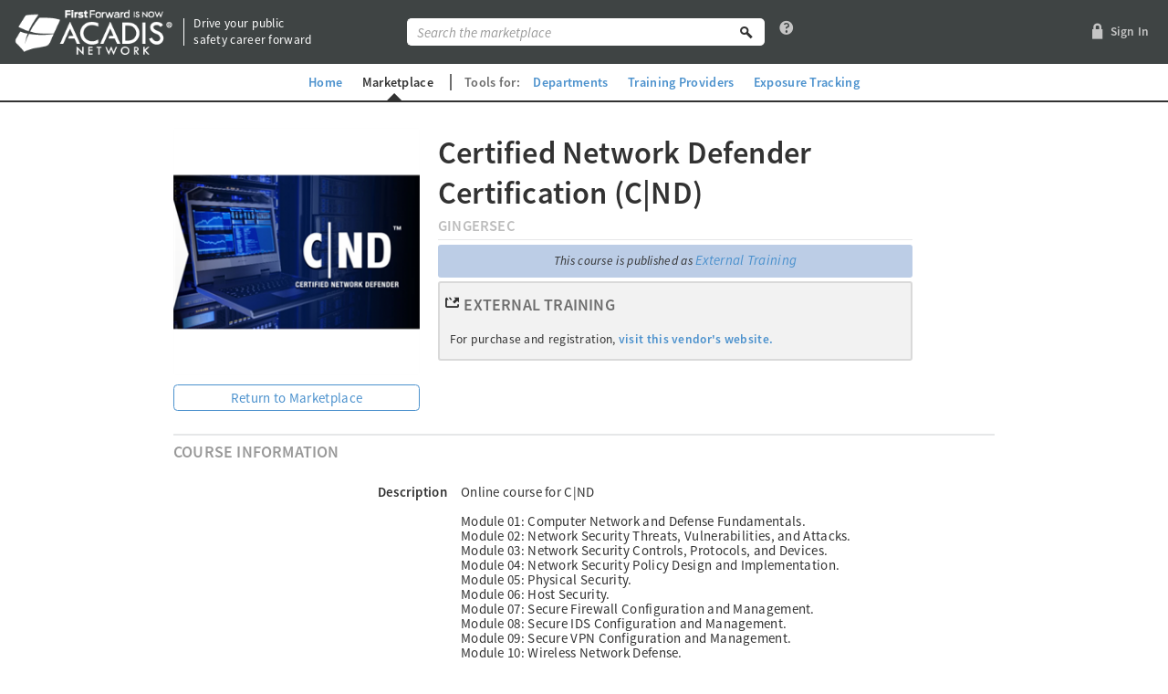

--- FILE ---
content_type: text/html; charset=utf-8
request_url: https://www.firstforward.com/Marketplace/Detail/68282904-7fea-11e9-81e0-fc63400e7b6b
body_size: 95320
content:


<!DOCTYPE html>
<!--[if lt IE 7]>      <html class="no-js ie lt-ie9 lt-ie8 lt-ie7"> <![endif]-->
<!--[if IE 7]>         <html class="no-js ie lt-ie9 lt-ie8"> <![endif]-->
<!--[if IE 8]>         <html class="no-js ie lt-ie9"> <![endif]-->
<!--[if IE]>           <html class="no-js ie"> <![endif]-->
<!--[if gt IE 8]><!-->
<html lang="en-us" class="no-js">
<!--<![endif]-->

    <head>
        <meta charset="utf-8" />
        <meta name="description" content="FirstForward is the first responder training network. Connect with your department, manage training and policy documents, and keep a record of your career." />
        <meta name="keywords" content="police training, fire training, law enforcement testing, policy documents, document management for law enforcement, policy management software, first responder training network, training management system, public safety training" />
        <meta name="viewport" content="width=device-width, initial-scale=1.0, minimum-scale=1.0, maximum-scale=1.0" />
        <meta name="pageIdentifier" content="ae8a8f3a-6280-4ad5-ad76-6775ac0b7261">
        <meta name="pageName" content="View Marketplace Course">
        <meta name="pageTitle" content="Certified Network Defender Certification (C|ND)">
        <meta name="controller" content="Marketplace">
        <meta name="action" content="Detail">
        <meta name="rawUrl" content="/Marketplace/Detail/68282904-7fea-11e9-81e0-fc63400e7b6b">
            <meta name="entityId" content="68282904-7fea-11e9-81e0-fc63400e7b6b">


        <meta property="og:type" content="website" />
<meta property="og:url" content="https://www.firstforward.com/Marketplace/Detail/68282904-7fea-11e9-81e0-fc63400e7b6b" />
<meta property="og:title" content="FirstForward" />
<meta property="og:image" content="https://www.firstforward.com/FirstForward_Webpreview.png" />
<meta property="og:description" content="FirstForward makes courses, training records, and exposure tracking easily accessible to first responders, providing tools to manage training, compliance, policy documents, and performance reviews." />
<meta property="og:site_name" content="FirstForward" />

        

        <link href="/Content/Thirdparty?v=jt12HAaQV_2Y5r3tsj6F34Lr-yoWwpUK8VMzoUJld981" rel="stylesheet"/>

        <link href="/Content/themes/base/JQueryUI?v=awzAB5UX32ihTwN-vGcstg93T8xPFW74NoUToMw6fK01" rel="stylesheet"/>

        <link href="/Content/FirstForward?v=9xuoxE5NDrJFEBrdgqRCtd9uxz-GTFNqz-STLFLuOnw1" rel="stylesheet"/>

        <link href="/Content/Fonts/FirstForwardFonts?v=aIytpQ4ix7HolcNQT3JE-VkcAkKS-YHTQgMzcv4_HGE1" rel="stylesheet"/>


        
    <style type="text/css" rel="stylesheet">
        .mod-icon-align-top {
            background-position: 1em 1em !important;
        }
    </style>


        <script src="/Scripts/Thirdparty?v=2xJkb-YFkNviRn56TTdEiZPGi5FLGxb8FoOT0DYytUQ1"></script>

        <script src="/Scripts/FirstForwardMinimal?v=FC2vH7zBfFh_tHJw7aKCPD19-Yrh6Ab4OQz2j5zvsAA1"></script>


        <link href="/favicon.ico?v=1.6" rel="shortcut icon">
        <link href="/apple-touch-icon-precomposed.png" rel="apple-touch-icon">

        <title>FirstForward Certified Network Defender Certification (C|ND)</title>
    </head>
    <body class="marketing">
        <header role="banner">

            <div class="flex-container clearfix">
                <div class="logo-section">
                    <a class="logo" href="/">
                        <img src="/Content/themes/base/images/ff/AcadisTransitionLogo_White.png" alt='Logo: FirstForward is now Acadis Network' />
                    </a>
                    <div style="margin: 10px;border-left:1px solid white;height:30px;"></div>
                    <div style="margin-top:0; flex:none;">
                        <div>Drive your public</div>
                        <div>safety career forward</div>
                    </div>
                </div>


<form action="/Marketplace/Search" class="search" defaultbutton="marketplaceSearch" method="post">    <a href="/Marketplace" class="btn search__btn search__btn--browse public">
        <span class="nv-accessible-hide"> Browse the </span>
        <span class="glyph-container" style="" title=""><i tabindex="0" class="nv-glyph nv-glyph-marketplace" aria-hidden="true"></i><span class="nv-accessible-hide">marketplace</span></span>
        Marketplace
    </a>
<label class="nv-accessible-hide" for="Query">Marketplace search terms</label><input data-val="true" data-val-maxlength="Searches are limited to 100 characters. Please shorten your query and try again." data-val-maxlength-max="100" data-val-nohtml="For security reasons, search query cannot contain any HTML. Please remove all HTML." id="Query" name="Query" placeholder="Search the marketplace" type="search" value="" />    <button id="marketplaceSearch" class="btn search__btn search__btn--search">
        <span class="glyph-container" style="" title=""><i tabindex="0" class="nv-glyph nv-glyph-search" aria-hidden="true"></i><span class="nv-accessible-hide">Search the Marketplace</span></span>
    </button>
    <a href="#" class="search_help nav-icon-link" id="show-search-marketplace-help-callout" onclick="Acadis.callout.show('search-marketplace-help-callout'); return false;">
        <span class="glyph-container" style="" title=""><i tabindex="0" class="nv-glyph nv-glyph-help" aria-hidden="true"></i><span class="nv-accessible-hide">Help for Marketplace Search</span></span>
    </a>
</form>
<div class="acadisModal nv-mc-mod-callout modNoFooter" id="search-marketplace-help-callout"><div class="acadisModal-backdrop acssCalloutBg" tabindex="-1"></div><form class="acadisModal-dialog acssCallout" data-calloutCorner="RightTop" data-targetCorner="RightBottom" data-targetId="show-search-marketplace-help-callout" tabindex="-1"><ul class="nv-as-container acadisModal-headerControl" data-action-style="deemphasized"><li class="nv-as-list-item"><button class="acadisModal-close" data-display-as="link" data-icon-only="true" type="button"><span tabindex="-1"><i tabindex="-1" class="nv-glyph nv-glyph-remove" aria-hidden="true"></i></span>Close Callout</button></li></ul><header class="acadisModal-header"><h1>Searching the Marketplace</h1></header><div class="acadisModal-content mod-read-only">        <p>Courses in the FirstForward Marketplace may be found by entering simple keywords. These search terms are used to match against course titles, course descriptions, topic areas, class locations, and the name of the vendor providing the training.</p>
        <p>You may further refine the keyword search by including special commands:</p>
        <ul style="padding-left: 40px;">
            <li>To match the beginning and end of a word, include * in the middle of a keyword as wildcard (e.g., crim*s)</li>
            <li>To match a specific phrase, add double quotes (e.g., "in the field")</li>
            <li>To require words, add + before the word or phrase (e.g., +enforcement)</li>
            <li>To exclude words, add - before the word or phrase (e.g., -structure)</li>
        </ul>
        <p>Except when an exact match is required, the Marketplace search will attempt to match similar words, including partial matches and some misspellings.</p>
</div></form></div>


                <nav class="nav-icon-group">
                    
    <a  href="/Login/Login"  class="btn btn-link nav-icon-link mobile-nav" >
        <div class="nav-icon-container">
            <span class="glyph-container" style="" title=""><i tabindex="0" class="nv-glyph nv-glyph-lock" aria-hidden="true"></i><span class="nv-accessible-hide">lock</span></span>
                <span class="navText">Sign In</span>
                    </div>
    </a>
                </nav>

            </div>
                <div class="public-nav-bar">
                    <div style="padding: 0.75em;" class=" nav-bar-item"><a href="/">Home</a></div>
                    <div style="padding: 0.75em;" class="active nav-bar-item"><a href="/Marketplace">Marketplace</a></div>
                    <div class="tool-groups"><span>Tools&nbsp;for:</span></div>
                    <div style="padding: 0.75em;" class="nav-bar-item"><a href="https://info.firstforward.com/pro/" rel="noopener noreferrer nofollow">Departments</a></div>
                    <div style="padding: 0.75em;" class="nav-bar-item"><a href="https://info.firstforward.com/trainingprovider" rel="noopener noreferrer nofollow">Training Providers</a></div>
                    <div style="padding: 0.75em;" class="nav-bar-item"><a href="https://info.firstforward.com/exposures" rel="noopener noreferrer nofollow">Exposure Tracking</a></div>
                </div>
        </header>

        <div class="content" style="position:relative" role="main">
            



<div class="container marketplace">

    <div role="main" class="main clearfix" style="width:100%">
        
<div class="grid-page">
    <section>
        <div class="detail  clearfix">


            <div class="flag">Featured Training</div>
            <figure style="max-width:270px">
                    <img src="/Image/Course/68282904-7fea-11e9-81e0-fc63400e7b6b/Featured?Area=" alt="Certified Network Defender Certification (C|ND)" />
                        <div style="padding: 10px 0;">

<ul class="nv-as-container" data-expand-to-fit="true"><li class="nv-as-list-item"><a data-action-style="secondary" href="/Marketplace">Return to Marketplace</a></li></ul>                        </div>
            </figure>
            <div class="clearfix sale ">
                <header class="course-info">
                    <div class="">
                        <div class="nationally-certified-header">
                            <img src="/Content/themes/base/images/ff/us-map.png" alt="Loading" /> Nationally Certified
                        </div>
                         <input class="hdn-course-id" data-val="true" data-val-required="The CourseId field is required." id="CourseId" name="CourseId" type="hidden" value="68282904-7fea-11e9-81e0-fc63400e7b6b" />
                        <div class="title-container">
                            <div class="title">
                                <h2>
Certified Network Defender Certification (C|ND)                                </h2>
                                <h3>
                                    <a href="#" onclick="VendorPopover.ShowDetailPopover('f6a52267-772d-11e9-81df-c837543451e2'); return false;" style="color: inherit;">GingerSec</a>
                                </h3>
                            </div>
                        </div>
                        <div class="clearfix"></div>
                    </div>

                        <div class="purchasing  clearfix">


<div class="external-course-details">
    <div class="external-course-details-header">
        <span>This course is published as </span>
<ul class="nv-as-container"><li class="nv-as-list-item"><a class="lnk-about-external-training-modal-open" data-display-as="link" href="#">External Training</a></li></ul>    </div>
    <div class="external-course-details-content">
        <span class="glyph-container external-training-glyph" style="" title=""><i tabindex="0" class="nv-glyph nv-glyph-affiliate-course" aria-hidden="true"></i><span class="nv-accessible-hide">External Training</span></span>
        <span class="external-training-label">External Training</span>
        <div class="external-training-caption">
            <span>For purchase and registration, </span>
            <a class="external-training-link" href="https://gingersec.com/ec-council-c%7Cnd" target="_blank" rel="noopener noreferrer nofollow"> visit this vendor's website.</a>
        </div>
    </div>
</div>
                        </div>

                    <div style="line-height: 28px;">
                        
                    </div>
                </header>
<form action="/Payment/BuyCourse/68282904-7fea-11e9-81e0-fc63400e7b6b" id="fBuyCourse" method="post"><input data-val="true" data-val-nohtml="For security reasons, string cannot contain any HTML. Please remove all HTML." id="LicenseOption" name="LicenseOption" type="hidden" value="" /><input data-val="true" data-val-nohtml="For security reasons, string cannot contain any HTML. Please remove all HTML." id="SelectedBuyMode" name="SelectedBuyMode" type="hidden" value="" /><input data-val="true" data-val-nohtml="For security reasons, string cannot contain any HTML. Please remove all HTML." id="Quantity" name="Quantity" type="hidden" value="" /></form>            </div>
        </div>
    </section>

<section class="acadisBand acssBand100"><div class="acssBandHead"><h2 class="acssBandHeadTitle">Course Information</h2></div><div class="acadisBand-content acssBandContent"><div class="nv-field row nv-as-deEmphasized-container mod-default"><div class="nv-field-label col-10 col-md-4" id="b1f96cdd-b093-47c9-b5ed-050f0ced7e7d"><label data-selenium-label="Description" for="Description">Description</label></div><div class="nv-field-display col-11 col-md-7 offset-md-0 order-2 order-md-1">                        <span>Online course for C|ND<br /><br />Module 01: Computer Network and Defense Fundamentals.<br />Module 02: Network Security Threats, Vulnerabilities, and Attacks.<br />Module 03: Network Security Controls, Protocols, and Devices.<br />Module 04: Network Security Policy Design and Implementation.<br />Module 05: Physical Security.<br />Module 06: Host Security.<br />Module 07: Secure Firewall Configuration and Management.<br />Module 08: Secure IDS Configuration and Management.<br />Module 09: Secure VPN Configuration and Management.<br />Module 10: Wireless Network Defense.<br />Module 11: Network Traffic Monitoring and Analysis.<br />Module 12: Network Risk and Vulnerability Management.<br />Module 13: Data Backup and Recovery.<br />Module 14: Network Incident Response and Management.</span>
</div></div><div class="nv-field row nv-as-deEmphasized-container mod-default"><div class="nv-field-label col-10 col-md-4" id="5b221572-ea4e-49bd-b7f9-b3858e96fc85"><label data-selenium-label="Training Hours" for="TrainingHours">Training Hours</label></div><div class="nv-field-display col-11 col-md-7 offset-md-0 order-2 order-md-1">                        <span>40 hours</span>
</div></div><div class="nv-field row nv-as-deEmphasized-container mod-default"><div class="nv-field-label col-10 col-md-4" id="0987290b-5b28-46ff-a516-4ac87b493b1c"><label data-selenium-label="Disciplines" for="Disciplines">Disciplines</label></div><div class="nv-field-display col-11 col-md-7 offset-md-0 order-2 order-md-1"><span class="nv-field-display-text" data-more-less-lines="2" data-more-less-modal-label="" data-more-less-show-full-content-in-tooltip="False" data-more-less-show-in-modal="False" data-truncate-no-more-less="False" data-url="">Emergency Medical Services, Fire, Law Enforcement</span></div></div><div class="nv-field row nv-as-deEmphasized-container mod-default"><div class="nv-field-label col-10 col-md-4" id="1a5d2316-b791-444c-ab84-11f6ee169944"><label data-selenium-label="Topic Areas" for="TopicAreas">Topic Areas</label></div><div class="nv-field-display col-11 col-md-7 offset-md-0 order-2 order-md-1"><span class="nv-field-display-text" data-more-less-lines="2" data-more-less-modal-label="" data-more-less-show-full-content-in-tooltip="False" data-more-less-show-in-modal="False" data-truncate-no-more-less="False" data-url="">Technology</span></div></div><div class="nv-field row nv-as-deEmphasized-container mod-default"><div class="nv-field-label col-10 col-md-4" id="d93c5067-6a09-40d1-8e32-e10bf48e9923"><label data-selenium-label="Intended Audience" for="IntendedAudiences">Intended Audience</label></div><div class="nv-field-display col-11 col-md-7 offset-md-0 order-2 order-md-1"><span class="nv-field-display-text" data-more-less-lines="2" data-more-less-modal-label="" data-more-less-show-full-content-in-tooltip="False" data-more-less-show-in-modal="False" data-truncate-no-more-less="False" data-url="">Beginner</span></div></div><div class="nv-field row nv-as-deEmphasized-container mod-default"><div class="nv-field-label col-10 col-md-4" id="acba850c-f39e-4189-a2a0-d07221b77795"><label data-selenium-label="Viewing Restrictions" for="BadgeRestrictions">Viewing Restrictions</label></div><div class="nv-field-display col-11 col-md-7 offset-md-0 order-2 order-md-1"><span class="nv-field-display-text" data-more-less-lines="2" data-more-less-modal-label="" data-more-less-show-full-content-in-tooltip="False" data-more-less-show-in-modal="False" data-truncate-no-more-less="False" data-url="">Any member may attend this course.</span></div></div></div></section></div>

<div class="acadisModal nv-mc-mod-modal" id="dNotifyRestrictions"><div class="acadisModal-backdrop acssModalBg" tabindex="-1"></div><div class="acadisModal-spacer nv-mc-spacer-top"></div><form aria-labelledby="3be91ed9-df47-4664-a788-8191f9043850" class="acadisModal-dialog acssModal acssModAlert acssModError" tabindex="-1"><header class="acadisModal-header" id="3be91ed9-df47-4664-a788-8191f9043850"><div class="acadisModal-drag"></div><i>Error</i><h1>This course is restricted</h1></header><div class="acadisModal-content">        <div class="badge-list">
            <p>The training provider published this course with a restriction that requires students to have the following credentials on FirstForward:</p>

            <ul>
            </ul>
            <p>With your current credentials, you may not purchase this training.</p>
        </div>
</div><footer class="acadisModal-footer form-footer btn-container"><ul class="nv-as-container"><li class="nv-as-list-item"><a href="#" onclick="Acadis.modal.hide(&#39;dNotifyRestrictions&#39;); return false;">Continue Shopping</a></li></ul></footer></form><div class="acadisModal-spacer nv-mc-spacer-bottom"></div></div>
<div class="acadisModal nv-mc-mod-modal" id="dNotifyAssignmentRestrictions"><div class="acadisModal-backdrop acssModalBg" tabindex="-1"></div><div class="acadisModal-spacer nv-mc-spacer-top"></div><form aria-labelledby="23f427cf-772a-4746-8025-b4def5add3e6" class="acadisModal-dialog acssModal" tabindex="-1"><header class="acadisModal-header" id="23f427cf-772a-4746-8025-b4def5add3e6"><div class="acadisModal-drag"></div><h1>Assignment Restrictions</h1></header><div class="acadisModal-content">        <div class="badge-list">
            <p>
                We just wanted to make sure you noticed the restrictions.
                While you can purchase the course it can only be assigned to employees with the required badge(s) shown below:
            </p>

            <ul>
            </ul>

            <p>What would you like to do?</p>
        </div>
</div><footer class="acadisModal-footer form-footer btn-container"><ul class="nv-as-container"><li class="nv-as-list-item"><a href="#" onclick="$(&#39;#fBuyCourse&#39;).submit(); return false;">Buy</a></li><li class="nv-as-list-item"><a href="#" onclick="Acadis.modal.hide(&#39;dNotifyAssignmentRestrictions&#39;); return false;">Continue Shopping</a></li></ul></footer></form><div class="acadisModal-spacer nv-mc-spacer-bottom"></div></div>
<div class="acadisModal nv-mc-mod-modal" id="about-external-training-modal"><div class="acadisModal-backdrop acssModalBg" tabindex="-1"></div><div class="acadisModal-spacer nv-mc-spacer-top"></div><form aria-labelledby="15f3f3c4-83a7-4917-87f4-661d7c321e33" class="acadisModal-dialog acssModal acssModAlert acssModNone" tabindex="-1"><header class="acadisModal-header" id="15f3f3c4-83a7-4917-87f4-661d7c321e33"><div class="acadisModal-drag"></div><i>None</i><h1>What is external training?</h1></header><div class="acadisModal-content"><p>
    Most vendors publish their online and classroom courses in a way that allows FirstForward to process
    enrollments. This includes purchase of online courses that can be assigned and completed on this
    website and student registrations that reserve seats in a particular class.
</p>
<p>
    Some approved vendors are granted permission to also publish courses as external training. Such
    courses can be discovered on the FirstForward Marketplace, but all purchase, enrollment and tracking
    of course completion is managed on the vendor's remote website. External training will appear in the
    Marketplace like other training, but will link to the website where the purchase takes place.
</p>
<p>
    Because course completion is tracked elsewhere, FirstForward will not be able to automatically include
    external training on your professional credentials. The student or the vendor providing the course will
    need to enter that completion manually.
</p>
</div><footer class="acadisModal-footer form-footer btn-container"><ul class="nv-as-container"><li class="nv-as-list-item"><a href="#" onclick="Acadis.modal.hide(); return false;">Close</a></li></ul></footer></form><div class="acadisModal-spacer nv-mc-spacer-bottom"></div></div>
<script type="text/javascript">
    $(function () {

        $('.lnk-about-external-training-modal-open').on('click', function (e) {
            e.preventDefault();

            Acadis.modal.show('about-external-training-modal');

            return false;
        });
    });
</script>


<div class="acadisModal nv-mc-mod-modal" id="dlLicenseOptions"><div class="acadisModal-backdrop acssModalBg" tabindex="-1"></div><div class="acadisModal-spacer nv-mc-spacer-top"></div><form aria-labelledby="ce92b23a-f812-4e0a-8c9d-f88b793f81d8" class="acadisModal-dialog acssModal" tabindex="-1"><header class="acadisModal-header" id="ce92b23a-f812-4e0a-8c9d-f88b793f81d8"><div class="acadisModal-drag"></div><h1>Course License Options</h1></header><div class="acadisModal-content">        <div class="badge-list">
            <p>
                The FirstForward Marketplace offers different licensing options available to course vendors. Each course may be offered for purchase under one or more of these license options:
            </p>

            <label>Single-View License</label>
            <p>
                A course purchased with a single-view license will be accessible only once. A member may restart or resume the course while in progress, but will no longer be able to view course material once the course is completed.
            </p>

            <label>One-Year Subscription</label>
            <p>
                A course purchased with a one-year subscription license will be accessible for 365 days. A member may restart, resume or retake the course until one year after the purchase date.
            </p>
            <label>Course Bundle Subscription</label>
            <p>
                Access to multiple courses can be purchased at once by subscribing to a course bundle
                offered by a vendor. All courses included in the bundle are available to take on demand for 
                one year, allowing you the freedom to choose which topics are most important and relevant 
                to your profession. Your subscription will allow you access to new courses as they are 
                published and added to the course bundle.
            </p>
        </div>
</div><footer class="acadisModal-footer form-footer btn-container"><ul class="nv-as-container"><li class="nv-as-list-item"><a href="#" onclick="Acadis.modal.hide(&#39;dlLicenseOptions&#39;); return false;">Return to Course</a></li></ul></footer></form><div class="acadisModal-spacer nv-mc-spacer-bottom"></div></div>

<script type="text/javascript">
    var local = {
        SubmitForm: function () {
            $("#fBuyCourse").submit();
        }
    };

    (function (global) {
        $(document).ready(function () {

            if("false" != "true"){
                rnet.partial(
                     $("#activity-placeholder"),
                     "/Marketplace/GetCourseActivitiesForReadOnly?courseID=" + "68282904-7fea-11e9-81e0-fc63400e7b6b",
                     function () {
                         initializeActivitesList(false, true);
                     },
                     true);
            }

            new global.CoursePurchaseRequest().init(
                // Elements
                {
                    $requestToPurchaseLink: $('#request-to-purchase-lnk'),
                },
                // Selectors
                {
                    requestPurchaseModalContainer: '#request-purchase-modal-container',
                },
                // Urls
                {
                    requestPurchaseModal: '/Marketplace/RequestCoursePurchaseModal/00000000-0000-0000-0000-000000000000',
                    requestPurchaseModalPost: '/Marketplace/RequestCoursePurchase',
                    requestPurchaseConfirmationModal: '/Marketplace/RequestPurchaseConfirmation/',
                    canInviteRecipientToJoin: '/Marketplace/CanInviteRecipientToJoin',
                    getDefaultEmployerFromRecipient: '/Marketplace/GetDefaultEmployerFromRecipient',
                });
        });

    })(this);
</script>


        <input class="hdn-course-id" data-val="true" data-val-required="The CourseId field is required." id="Detail_CourseId" name="Detail.CourseId" type="hidden" value="68282904-7fea-11e9-81e0-fc63400e7b6b" />



<section class="acadisBand acssBand100 reviews" data-course-id="68282904-7fea-11e9-81e0-fc63400e7b6b" id="reviewList"></section>
    </div>

    <aside class="modules clearfix">
        <div id="top-sellers-partial"></div>
        <div id="top-rated-partial"></div>
    </aside>

    <div id="vendor-profile-modal-container"></div>
    <div id="request-purchase-modal-container"></div>
</div>

<div class="acadisModal nv-mc-mod-modal" id="dNotifyRestrictions"><div class="acadisModal-backdrop acssModalBg" tabindex="-1"></div><div class="acadisModal-spacer nv-mc-spacer-top"></div><form aria-labelledby="2bfbe9f5-5646-4da0-a330-9fa7de8a84af" class="acadisModal-dialog acssModal acssModAlert acssModError" tabindex="-1"><header class="acadisModal-header" id="2bfbe9f5-5646-4da0-a330-9fa7de8a84af"><div class="acadisModal-drag"></div><i>Error</i><h1>This course is restricted</h1></header><div class="acadisModal-content">        <div class="badge-list">
            <p>The training provider published this course with a restriction that requires students to have the following credentials on FirstForward:</p>

            <ul>
            </ul>
            <p>With your current credentials, you may not purchase this training.</p>
        </div>
</div><footer class="acadisModal-footer form-footer btn-container"><ul class="nv-as-container"><li class="nv-as-list-item"><a href="#" onclick="Acadis.modal.hide(&#39;dNotifyRestrictions&#39;); return false;">Continue Shopping</a></li></ul></footer></form><div class="acadisModal-spacer nv-mc-spacer-bottom"></div></div>

<script id="reviewsTemplate" type="x-tmpl-mustache">
    <div class="property">
        <h3 class="title">Reviews <span class="count">({{count}})</span></h3>
        <ul class="list">
            {{#reviews}}
            <li class="list-item">
                <div class="title">{{Headline}}</div>
                <div class="subtitle">by {{CreatedByName}} on {{LastUpdated}}</div>
                <div class="rateit" data-rateit-value="{{Rating}}" data-rateit-ispreset="true" data-rateit-readonly="true"></div>
                <p class="description">{{ReviewText}}</p>
            </li>
            {{/reviews}}
            {{#showingfirst}}
            <li class="list-item">
                <a href="#" class="btn btn-link" data-id="see-more">See more reviews...</a>
            </li>
            {{/showingfirst}}
        </ul>
    </div>
</script>


        </div>

        <footer role="contentinfo"></footer>

        
    <script type="text/javascript">
        (function (global) {
            global.MarketplaceDetail = function ($elements, selectors, ids) {
                this.$elements = $elements;
                this.selectors = selectors;
                this.ids = ids;
            };
            global.MarketplaceDetail.prototype = function () {
                function init() {
                    var $me = this;

                    fetchUpcomingClasses($me);

                    if (Utility.IsTrue('False'))
                    {
                        fetchTopSellers($me);
                        fetchTopRated($me);
                    }

                }

                function fetchUpcomingClasses($me) {
                    if ($me.$elements.upcomingClassesPlaceholder.length > 0) {
                        rnet.partial(
                            $me.$elements.upcomingClassesPlaceholder,
                            '/Marketplace/UpcomingClasses/68282904-7fea-11e9-81e0-fc63400e7b6b',
                            function () {
                                prepareUpcomingClasses($me);
                                $me.$elements.seeListOfClassesLnk.attr('href', '#').on("click", function (e) { e.preventDefault(); scrollToClasses($me); });
                                if (document.location.hash == "#UpcomingClasses") {
                                    scrollToClasses($me);
                                }
                            });
                    }
                }

                function scrollToClasses ($me) {
                    setTimeout(function () {
                        var offset = $me.$elements.bUpcomingClasses.offset();
                        var bannerHeight = $("header[role=banner]").height();
                        $(document).scrollTop(offset.top - bannerHeight);
                    }, 400);
                };

                function modalTransition (fromModalId, toModalId) {
                    if (fromModalId) {
                        Acadis.modal.transition(fromModalId, toModalId);
                    }
                    else {
                        Acadis.modal.show(toModalId);
                    }
                }

                function openModalOrNavigate (url, fromModalId) {

                    if (Utility.IsTrue('True')) {

                        var signupUrl = '/Login/PromptForSignUp';
                        if (url)
                            signupUrl += '?returnUrl=' + url;

                        rnet.partial(
                            $("#signup-prompt-container"),
                            signupUrl,
                            function () { modalTransition(fromModalId, "sign-up-prompt"); },
                            true);
                    }
                    else if (Utility.IsTrue('False')) {
                        modalTransition(fromModalId, "dNotifyRestrictions");
                    }
                    else {
                        window.location = url;
                    }
                }

                function prepareUpcomingClasses($me) {
                    var options = Utility.GetDefaultTableSortOptions();
                    options.sortList = [[0, 0]];
                    options.headers = {
                        0: { sorter: "data-sort" },
                        2: { sorter: "data-sort" },
                    };

                    var $upcomingClasses = $($me.$elements.upcomingClassesPlaceholder);
                    var $upcomingClassesTable = $upcomingClasses.find('table');
                    var hasUpcomingClasses = $upcomingClasses.find('table').length > 0;

                    if (hasUpcomingClasses) {
                        $upcomingClassesTable.tablesorter(options)

                        $upcomingClasses.find($me.selectors.classInstanceDetailsLink).click(function (e) {
                            var $link = $(this);
                            fetchClassDetailsPartial($me, $link);
                            return false;
                        });

                        $upcomingClasses.find($me.selectors.registerForInstanceLink)
                            .unbind("click")
                            .click(function (e) {
                                var targetUrl = $(e.target).attr('href');

                                openModalOrNavigate(targetUrl);
                                return false;
                            });

                        $upcomingClasses.find($me.selectors.requestInstancePurchaseLink)
                            .unbind("click")
                            .click(function (e) {
                                var targetUrl = $(e.target).attr('href');

                                openModalOrNavigate(targetUrl);
                                return false;
                            });

                    } else {
                        $($me.selectors.courseContentHelpText).toggle(hasUpcomingClasses);
                    }

                    $me.$elements.requestClassActionStack.toggle(!hasUpcomingClasses);
                    $me.$elements.seeListOfClassesLnk.toggle(hasUpcomingClasses);

                    // If a courseInstanceId was on querystring, show the upcoming class modal now
                    if (Utility.IsTrue('False'))
                    {
                        $upcomingClasses
                            .find($me.selectors.classInstanceDetailsLink + '[data-class-instance-id=""]')
                            .click();
                    }
                }

                function fetchTopSellers($me) {
                    rnet.partial($me.$elements.topSellers,
                        '/Marketplace/TopSellers');
                }

                function fetchTopRated($me) {
                    rnet.partial($me.$elements.topRated,
                        '/Marketplace/TopRated');
                }

                function fetchClassDetailsPartial($me, $link) {
                    var classInstanceID = $link.data('class-instance-id');
                    var $closestTR = $link.closest('tr');
                    var $nextInstanceLink = $closestTR.next().find($me.selectors.classInstanceDetailsLink);
                    var $previousInstanceLink = $closestTR.prev().find($me.selectors.classInstanceDetailsLink);
                    var $registerForInstance = $closestTR.find($me.selectors.registerForInstanceLink);

                    rnet.partial($me.selectors.classInstanceDetailsSummaryPlaceholder,
                        '/Marketplace/ClassInstanceSummary/' + classInstanceID,
                        function () {
                            var $classInstanceModal = $($me.selectors.classInstanceSummaryModal);
                            var $footer = $classInstanceModal.find('footer');
                            var $summaryRegisterActionStack = $classInstanceModal.find($me.selectors.$summaryRegisterActionStack);

                            var $modalNextLink = $classInstanceModal.find($me.selectors.nextClassInstanceLink);
                            if ($nextInstanceLink.length == 0)
                                $modalNextLink.attr("disabled", "disabled");
                            else {
                                $modalNextLink
                                    .attr("disabled", null)
                                    .unbind('click')
                                    .click(function (e) {
                                        fetchClassDetailsPartial($me, $nextInstanceLink);
                                        return false;
                                    });
                            }

                            var $modalPreviousLink = $classInstanceModal.find($me.selectors.previousClassInstanceLink);
                            if ($previousInstanceLink.length == 0)
                                $modalPreviousLink.attr("disabled", "disabled");
                            else {
                                $modalPreviousLink
                                    .attr("disabled", null)
                                    .unbind('click')
                                    .click(function (e) {
                                        fetchClassDetailsPartial($me, $previousInstanceLink);
                                        return false;
                                    });
                            }

                            var $modalRegisterForInstanceLink = $classInstanceModal.find($me.selectors.modalRegisterForInstanceLink);
                            var $modalRequestInstancePurchaseLink = $classInstanceModal.find($me.selectors.modalRequestInstancePurchaseLink);

                            var canRegister = $registerForInstance.length != 0
                            var isEnabled = $summaryRegisterActionStack.find(".nv-as-mod-disabled").length == 0;

                            if (isEnabled != canRegister) {
                                $summaryRegisterActionStack.actionStack('enable', canRegister);
                            }

                            if (canRegister) {
                                $modalRegisterForInstanceLink
                                    .attr("disabled", null)
                                    .unbind('click')
                                    .click(function (e) {
                                        var registerUrl = $registerForInstance.attr('href');
                                        openModalOrNavigate(registerUrl, $me.ids.classInstanceSummaryModalId);
                                        return false;
                                    });

                                $modalRequestInstancePurchaseLink
                                    .attr("disabled", null)
                                    .unbind('click')
                                    .click(function (e) {
                                        var requestUrl = '/Course/RegisterForClass?id=' + classInstanceID + '&isRequestToPurchase=true';
                                        openModalOrNavigate(requestUrl, $me.ids.classInstanceSummaryModalId);
                                        return false;
                                    });
                            }

                            Acadis.modal.show($classInstanceModal.attr('id'));
                        },
                        true);
                }

                return {
                    init: init
                };
            }();

            global.ReviewList = function (reviewContainerSelector, templateSelector) {
                this.ReviewContainerSelector = reviewContainerSelector;
                this.ReviewContainer = $(reviewContainerSelector);
                this.Template = $(templateSelector);
                this.ShowingAll = false;
            };
            global.ReviewList.prototype = function () {
                var me = {};

                function Init() {
                    me = this;
                    getReviews();
                    return me;
                }

                function getReviews() {
                    rnet.ajax(
                        {
                            url: "/api/Course/" + me.ReviewContainer.data("course-id") + "/Review",
                            method: "GET",
                            dataType: "json",
                            data: { isPublished: true },
                            success: function (reviews) {
                                if (reviews.length > 0) {
                                    templateReviews(reviews);
                                    wireupReviews();
                                    if (document.location.hash == "#Reviews")
                                        scrollToReviews();
                                }
                                else {
                                    me.ReviewContainer.hide()
                                }
                            }
                        }
                    );
                }

                function scrollToReviews() {
                    setTimeout(function () {
                        var offset = me.ReviewContainer.offset();
                        var bannerHeight = $("header[role=banner]").height();
                        $(document).scrollTop(offset.top - bannerHeight);
                    }, 400);
                }

                function templateReviews(reviews) {
                    var templateHtml = me.Template.html();
                    Mustache.parse(templateHtml);
                    me.ReviewContainer.html(
                        Mustache.render(
                            templateHtml,
                            {
                                reviews: me.ShowingAll ? reviews : reviews.slice(0, 3),
                                count: reviews.length,
                                showingfirst: !me.ShowingAll && reviews.length > 3
                            }
                        )
                    );
                }

                function wireupReviews() {
                    $(".rateit", me.ReviewContainer).rateit();
                    $("[data-id=see-more]", me.ReviewContainer).on(
                        "click",
                        function (e) {
                            showAll();
                            e.preventDefault();
                        }
                    );
                }

                function showAll() {
                    me.ShowingAll = true;
                    getReviews();
                }

                return {
                    Init: Init,
                    ScrollToReviews: scrollToReviews
                };
            }();

            $(document).ready(function () {
                new global.MarketplaceDetail(
                    { //$elements
                        topSellers: $('#top-sellers-partial'),
                        topRated: $('#top-rated-partial'),
                        upcomingClassesPlaceholder: $("#upcomingClassesPlaceholder"),
                        requestClassActionStack: $('#requestClassAS'),
                        seeListOfClassesLnk: $('#seeListOfClassesLnk'),
                        bUpcomingClasses: $('#bUpcomingClasses')
                    },
                    { //selectors
                        classInstanceDetailsSummaryPlaceholder: '#class-instance-summary-partial',
                        classInstanceDetailsLink: '.view-class-instance',
                        classInstanceSummaryModal: '#class-instance-summary',
                        previousClassInstanceLink: '#view-previous-class-instance',
                        nextClassInstanceLink: '#view-next-class-instance',
                        registerForInstanceLink: '.register-for-instance',
                        requestInstancePurchaseLink: '.request-purchase-of-instance',
                        courseContentHelpText: '#course-content-help-text',
                        modalRegisterForInstanceLink: '.modal-register-for-instance',
                        modalRequestInstancePurchaseLink: '.modal-request-purchase-of-instance',
                        $summaryRegisterActionStack: '#summary-modal-register-action-stack',
                        modalCloseLink: '#class-instance-summary-close',
                    },
                    { //ids
                        classInstanceSummaryModalId: 'class-instance-summary',
                    }).init();

                if (Utility.IsTrue('False'))
                {
                    var list = new ReviewList("#reviewList", "#reviewsTemplate").Init();
                    $(".review-count").attr('href', '#').on("click", function (e) { e.preventDefault(); list.ScrollToReviews(); });
                }

                // If we've navigated here from a purchase item request, show the confirmation growl now

                if (Utility.IsTrue('False'))
                {
                    Acadis.modal.show('dNotifyRestrictions');
                }
            });
        })(this);
    </script>


        <section class="modals">
            <div id="signup-prompt-container"></div>
            <div class="acadisModal nv-mc-mod-modal printable contentScroll" id="policies"><div class="acadisModal-backdrop acssModalBg" tabindex="-1"></div><div class="acadisModal-spacer nv-mc-spacer-top"></div><form aria-labelledby="67c35898-c63c-4ea4-b865-dc4c41ffbe7e" class="acadisModal-dialog acssModal" tabindex="-1"><header class="acadisModal-header" id="67c35898-c63c-4ea4-b865-dc4c41ffbe7e"><div class="acadisModal-drag"></div><h1>FirstForward Policies</h1></header><div class="acadisModal-content" style="max-height: 70vh;">
<section class="policies">
    <nav class="subnav clearfix" data-subnav="toggle">
        <ul class="menu">
            <li>
                <a id="statementOfRights" href="#" data-subnav-target="StatementOfRights" data-subnav-default="true">Rights</a>
            </li>
            <li>
                <a id="communityStandards" href="#" data-subnav-target="CommunityStandards">Standards</a>
            </li>
            <li>
                <a id="memberAgreement" href="#" data-subnav-target="MemberAgreement">Members</a>
            </li>
            <li>
                <a id="firstForwardPRO" href="#" data-subnav-target="FirstForwardPRO">PRO</a>
            </li>
            <li>
                <a id="vendorAgreement" href="#" data-subnav-target="VendorAgreement">Vendors</a>
            </li>
            <li>
                <a id="privacyPolicy" href="#" data-subnav-target="PrivacyPolicy">Privacy</a>
            </li>
            <li>
                <a id="legalNotices" href="#" data-subnav-target="LegalNotices">Legal</a>
            </li>
        </ul>
    </nav>

    <div class="main clearfix">
        <section id="StatementOfRights" class="subnav-target">
            <h2>Statement of Rights</h2>

<p>Our statement of rights is intended to create a shared understanding about how FirstForward and its members will respect each other's authority and responsibility when accessing the website.</p>

<p>The following applies to all member activity in FirstForward:</p>

<ol>
    <li>Our policies&#8212;including <a href="javascript:$('#communityStandards').subNavSelect();">Community Standards</a>, <a href="javascript:$('#memberAgreement').subNavSelect();">Member Agreement</a>, <a href="javascript:$('#firstForwardPRO').subNavSelect();">FirstForward PRO</a>, <a href="javascript:$('#vendorAgreement').subNavSelect();">Vendor Agreement</a>, <a href="javascript:$('#privacyPolicy').subNavSelect();">Privacy Policy</a> and <a href="javascript:$('#legalNotices').subNavSelect();">Legal Notices</a>&#8212;are in effect from the moment you create your member account.</li>
    <li>You are responsible for protecting and regularly changing your account password used to access FirstForward. Do not share your account access with others.</li>
    <li>The content on our website belongs to Envisage and members of FirstForward. You may not use or distribute posts, photos, comments or other member-created content outside of FirstForward without expressed permission from the owner of the content.</li>
    <li>You must abide by U.S. and international copyright laws. Publish only text and images you know to be your own, for which you have obtained explicit permission from the owner of the content, or the use of which falls under fair use of copyrighted material. You are personally responsible for any violation of U.S and international copyright laws.</li>
    <li>As a member of FirstForward, we will do our best to protect you from third-party claims of patent or copyright infringement about your authorized use of this site, provided you report such claims promptly and cooperate with our investigation. Should your actions violate our policies, however, your content may be removed, or your member account restricted or terminated. Envisage is not responsible for a third-party breach or violation of any kind; members should pursue the third-party for an injunction or damages.</li>
    <li>At any time, you may request the deletion of content contributions you have made to the website, up to and including the termination of your member account. Once this request is fulfilled, we will not be able to restore your information.  However, for legal defensibility of our members, we may retain copies of such data, including audit records of deletions.</li>
    <li>Through our ongoing software development, Envisage will make every commercially reasonable effort to secure your data from loss and theft. Should your information be compromised, we are not held liable for damages suffered as a result.</li>
    <li>This software belongs to Envisage. You may not reverse engineer or otherwise use the source code to build third-party products.</li>
    <li>Envisage makes use of some open source software. The terms of those licenses apply.</li>
    <li>With your permission, we may identify you as a member of the FirstForward community for marketing or communication purposes. You are under no obligation to grant this permission.</li>
</ol>

<p>We may update our Statement of Rights from time to time. If a revision meaningfully alters your rights, we will use reasonable efforts to notify you of these changes. The modified version will be effective fourteen (14) days after we notify you, or upon your next authentication with FirstForward, whichever is earlier.</p>

        </section>
        <section id="CommunityStandards" class="subnav-target">
            <h2>Community Standards</h2>

<p>
    Our community standards guide is intended to create a shared understanding about how FirstForward members are expected to treat each other and our website.
    We expect courtesy and common sense that will help members avoid misuse and abuse of the website, as well as minimizing conflict with others.
</p>

<p>The following applies to all actions taken through FirstForward:</p>

<ol>
    <li><strong>Be courteous.</strong> Act professionally by treating your peers and our vendors with kindness and respect.</li>
    <li><strong>Represent yourself accurately.</strong> Do not impersonate someone else, fabricate training or experience records, or imply false associations with FirstForward, Envisage, other members, their organizations, or our vendors.</li>
    <li><strong>Know your audience.</strong> Post only content appropriate to our community of public safety professionals, and for which you own or have permission from the owner of content to distribute.  Do not post racist, sexist or other discriminatory content, such as porn.</li>
    <li><strong>Assume positive intent.</strong> Every member of FirstForward represents an honorable profession and has joined our community to connect with peers who value their careers.</li>
    <li><strong>Embrace differences.</strong> Ask questions as a way to understand the diverse experiences of other first responders.</li>
    <li><strong>Respect "No."</strong> Do not harass other FirstForward members with excessive requests or comments. Communicate clearly when you wish an unwanted behavior to stop.</li>
    <li><strong>Respect the privacy of others.</strong> Avoid publishing sensitive information about yourself or others, particularly medical information regulated by HIPAA, without authority to do so and only publish others' training or experience records through the tools and integrations provided. Do not send unsolicited commercial messages or similar items that might be interpreted as spam.</li>
    <li><strong>Uphold the law.</strong> You will be held liable for content you publish on FirstForward that violates state, federal, or international laws, including classified information and intellectual property that is not your own.  Envisage is not responsible for content published without permission, but shall use best efforts to remove such content.</li>
    <li><strong>FirstForward is a shared resource.</strong> Do not attempt to compromise the integrity or degrade the performance of our systems. This includes the use of automated systems to request more web pages than a human could read in the same period of time.</li>
    <li><strong>Use your best judgment.</strong> We reserve the right to remove content from FirstForward that is inconsistent with the spirit of our policies, even if it is not explicitly forbidden. Reported violations of our community standards are forwarded to our team for review.</li>
</ol>

<p>We may update our Community Standards from time to time. If a revision meaningfully alters your rights, we will use reasonable efforts to notify you of these changes. The modified version will be effective fourteen (14) days after we notify you, or upon your next authentication with FirstForward, whichever is earlier.</p>

        </section>
        <section id="MemberAgreement" class="subnav-target">
            <h2>Member Agreement</h2>
<p>Our member agreement is intended to create a shared understanding about how FirstForward facilitates the sale of goods and services, and to clarify each member’s rights and obligations when using our services. Whether you are an individual or represent an organization, our expectations are that we work together in the ways described below.</p>
<p>The following applies to all member activity within FirstForward:</p>
<ol>
<li>Envisage is responsible for facilitating your access to training and equipment vendors. We do this by developing the software and maintaining the hardware needed to bring the Marketplace to you.</li>
<li>Access to the Marketplace requires that you create, maintain and protect your FirstForward member account. You are responsible for the activity and purchases made through your account.</li>
<li>You may customize your Marketplace experience by explicitly changing settings for your member account, as well as through your activity on FirstForward.</li>
<li>You may not otherwise alter or tamper with the functionality of our software to acquire vendor goods and services. Doing so may result in loss of your member account and access to FirstForward. If your actions justify, we will cooperate with law enforcement to prosecute.</li>
<li>The Marketplace allows you to purchase a license to access training content. Training content continues to be the property of the vendor.</li>
<li>Training is intended for the member to whom it is assigned. Except where explicitly allowed, you are not permitted to lend, lease, sell, modify or distribute Marketplace content.</li>
<li>Members are responsible for paying all fees to which they agreed at the point of purchase. When your purchase is not exempt, taxes are charged in accordance with the law.</li>
<li>Envisage verifies our vendors as part of their inclusion in the Marketplace, but we cannot control or guarantee the quality of your purchases. Warranty of any goods or services purchased on FirstForward is made only by the vendors providing those goods and services, not Envisage. Please consult and contribute to member reviews of vendors, services and products to improve the Marketplace experience.</li>
<li>Attempt to resolve any disputes first through civil discussion between you and the vendor. Refunds are available for members who have not yet viewed online courses, or accessed any course within an online course bundle subscription. Refunds will be automatically processed for classroom training courses which are cancelled by the vendor. However, Envisage and its vendors will not be responsible for any other costs or expenses related to a cancelled classroom training course, or for changes in a vendor's course bundle.</li>
<li>As members of the same community, we will all represent ourselves accurately and with appropriate legal authority when conducting a transaction. FirstForward reserves the right to verify your employment and/or credentials through your employer or third party, including consumer reporting agencies.</li>
</ol>
<p>We may update our Member Agreement from time to time. If a revision meaningfully alters your rights, we will use reasonable efforts to notify you of these changes. The modified version will be effective fourteen (14) days after we notify you, or upon your next authentication with FirstForward, whichever is earlier.</p>


        </section>
        <section id="FirstForwardPRO" class="subnav-target">
            <h2 id="vendor-agreement">FirstForward PRO</h2>
<p>Our PRO Account Agreement is intended to create a shared understanding about the additional responsibilities that FirstForward and each FirstForward PRO member have towards each other.</p>
<p>The following applies to all members who purchase one or more subscriptions to FirstForward PRO:</p>
<ol>
    <li>All of our policies&#8212;including <a href="javascript:$('#statementOfRights').subNavSelect();">Statement of Rights</a>, <a href="javascript:$('#communityStandards').subNavSelect();">Community Standards</a>, <a href="javascript:$('#memberAgreement').subNavSelect();">Member Agreement</a>, <a href="javascript:$('#vendorAgreement').subNavSelect();">Vendor Agreement</a>, <a href="javascript:$('#privacyPolicy').subNavSelect();">Privacy Policy</a> and <a href="javascript:$('#legalNotices').subNavSelect();">Legal Notices</a>&#8212;remain in effect even if you upgrade an account to FirstForward PRO.</li>
    <li>Purchasing a license for FirstForward PRO enables additional functionality on FirstForward.com for a one (1) year period.  If new features are added to PRO after your purchase but before your license expires, you will have access to those features at no additional cost for the remainder of the initial license period.</li>
    <li>Pricing is based upon the number of licenses purchased per year. Promotional discounts are subject to change at any time and may no longer be available upon renewal.
        <div class="policies--pricingTable__container">
            <table class="policies--pricingTable">
                <colgroup>
                    <col />
                    <col />
                    <col />
                </colgroup>
                <thead>
                    <tr>
                        <th scope="col" class="policies--pricingTable__headingColumn"><span class="nv-accessible-hide">Pricing Type</span></th>
                        <th scope="col" class="policies--pricingTable__dataColumn">For Licenses<br />1 - 100</th>
                        <th scope="col" class="policies--pricingTable__dataColumn">For Licenses<br />101+</th>
                    </tr>
                </thead>
                <tbody>
                    <tr>
                        <th scope="row" class="policies--pricingTable__headingColumn">Regular Price</th>
                        <td class="policies--pricingTable__dataColumn">$20/yr</td>
                        <td class="policies--pricingTable__dataColumn">$18/yr</td>
                    </tr>

                </tbody>
            </table>
        </div>
    </li>
    <li>When an organization purchases multiple PRO licenses, those licenses are assigned to individual member accounts as per-member PRO features are used, either by the individual member or by one of the organization’s administrators (such as assigning policy documents), within a license period.</li>
    <li>Your organization's administrator can reassign PRO member licenses if a PRO member is removed from your organization on FirstForward. Any abuse of this feature to share access to a course bundle subscription, internal training library, or other PRO features will not be tolerated, and may result in suspension and/or termination of your organization’s account.</li>
    <li>If you need to purchase additional PRO licenses for members of your organization after your initial purchase, the license fees stated above will be prorated based on the number of days remaining before your current license expires.</li>
    <li>If, at the end of the license term, you choose to renew at the then-existing rate, all of your PRO member licenses will continue to be associated with such accounts.  Your department's PRO data may not be available for export if your license lapses or expires.</li>
    <li>PRO licenses may be cancelled by an organization administrator by contacting FirstForward, or by FirstForward in the event you do not adhere to site policies. Regardless of why licenses are cancelled, no portion of the license fee will be refunded.</li>
    <li>The job listing features on FirstForward may only be used by individuals seeking employment or career information and by employers seeking employees. FirstForward shall not be responsible for any employment actions or decisions, for whatever reason, made by any entity using the job listing features.</li>
    <li>FirstForward does not review job listings that are posted using PRO features, and is not involved in any transactions between employers and applicants. While FirstForward reserves the right to remove job listings or other materials from the site, it assumes no obligation to do so.</li>
    <li>Classroom courses distributed by an organization using the Course Catalog PRO feature to its members with PRO licenses will not incur diploma fees, unless a third-party certification program requires such fees.  However, any classroom courses you post on FirstForward will incur standard diploma fees for attendees outside of your organization, for members of your organization without PRO licenses, and for all attendees if the course does not utilize the Course Catalog feature or the course finishes after termination of your license.</li>
</ol>
<p>We may update our PRO Account Agreement from time to time. If a revision meaningfully alters your rights, we will use reasonable efforts to notify you of these changes. The modified version will be effective fourteen (14) days after we notify you, or upon your next authentication with FirstForward, whichever is earlier.</p>

        </section>
        <section id="VendorAgreement" class="subnav-target">
            <h2 id="vendor-agreement">Vendor Agreement</h2>
<p>Our vendor agreement is intended to create a shared understanding of the responsibilities Envisage and vendors have toward each other. The rights and obligations described below will govern the interactions between us.</p>
<ol>
    <li>FirstForward will facilitate your access to customers by processing orders on the Marketplace, as well as by developing the software and maintaining the hardware necessary to support these transactions.</li>
    <li>Access to the Marketplace requires that you create, maintain and protect your FirstForward vendor account. You are solely responsible for the activity made through your account. By using FirstForward, you agree to be bound by policies, notices and agreements posted on the site.</li>
    <li>
        <p>When your product sells in the Marketplace, Envisage collects the full amount paid by the customer (including the item price, applicable taxes, and transaction fees). The amount you receive depends on the type of product being sold:</p>
        <p><strong>Online Courses and Online Course Subscriptions</strong></p>
        <p>You receive 70% of that total price, less any applicable taxes and fees.</p>

<pre><code>Total price paid by the customer
- Applicable taxes
- Third-party transaction fees (2.9% + $0.30 per transaction)
  ____________________
= Shared revenue (70% to you, 30% to Envisage)</code></pre>
        <p><strong>Classroom Courses</strong></p>
        <p>You will receive 100% of the total price, less any applicable taxes and fees. Once the class is completed, you are required to upload the following information for each class: date of class completion, member's first and last name, member's email address, member's city and state of residence, member's POST or badge identification number, member's department, number of training hours, and category of training hours (if applicable). The collection of this data is a <u>requirement</u>. You are expected to take all reasonable measures to ensure that members provide this information completely and accurately.</p>
        <p>You must pay $2.50 plus $0.25 per training hour (based on course maximum)&#8212;not to exceed $15.00/member/class&#8212;for each class a member completes:</p>

<pre><code>Total price paid by the customer
- Applicable taxes
- Third-party transaction fees (2.9% + $0.30 per transaction)
- Student Administration fees ($2.50 + $0.25/Training Hour per attendee. Maximum $15 per attendee.)
  ___________________
= Revenue (100% to you)</code></pre>
    </li>
    <li>Content must be listed at the best pricing available on any digital platform. In the event you opt to offer your content for free, no taxes or transaction fees will apply, but student administration fees will. You may check the status of sales online in real time. On or before the 15th day of each month, Envisage will initiate a transfer of available funds from the previous month to your payment account. Registration fees for classroom training events do not become available funds until after the class ends.</li>
    <li>The Marketplace allows you to sell licenses to FirstForward members to access training content. You must have the necessary rights to publish the content you submit.</li>
    <li>All parties shall retain their respective licenses and rights to intellectual property and confidential information, except that Envisage will have a non-exclusive right to transmit, display, distribute, exhibit, broadcast, rent, sell, license, and otherwise commercially utilize your products on the Marketplace according to these terms.</li>
    <li>Envisage may include your name and content in its presentations, marketing materials, customer lists, and financial reports.</li>
    <li>You understand that the Marketplace is connected to customers who are public safety professionals and that any product listed must be related to the professional practice of public safety. You are solely responsible for examining the content, accuracy, completeness, timeliness, copyright compliance, legality, and quality of your products. Envisage maintains the right to reject or remove any product it deems unfit for listing on the Marketplace.</li>
    <li>Any online course you submit must conform to FirstForward's technical specifications for integration into the Marketplace. It must be SCORM-compliant, contain a thumbnail image to be displayed to customers, an accurate description of its content that does not mislead customers, and specification whether to limit the content to specific personnel (e.g., law enforcement only).</li>
    <li>Warranty of any goods or services purchased on FirstForward is made only by the vendors providing those goods and services. To the extent permitted by applicable law, Envisage disclaims all express and implied warranties regarding the Marketplace.</li>
    <li>If you need to cancel a classroom training event, you must notify Envisage more than seven days prior to the event's scheduled start date.</li>
    <li>If you have at least two online courses in the Marketplace, you have the option to sell members a course bundle subscription to access multiple courses within your training catalog on FirstForward for a single annual price.  You can make changes to your course bundles at any time, but pricing and deleted courses will not change on active course bundle subscriptions.  You can turn off the course bundle subscription option at any time, but you must honor active course bundle subscriptions until they expire.</li>
</ol>
<p>We may update our Vendor Agreement from time to time. If a revision meaningfully alters your rights, we will use reasonable efforts to notify you of these changes. The modified version will be effective fourteen (14) days after we notify you, or upon your next authentication with FirstForward, whichever is earlier.</p>

        </section>
        <section id="PrivacyPolicy" class="subnav-target">
            <h2>Privacy Policy</h2>

<p>Our privacy policy is intended to create a shared understanding about how Envisage protects, shares and uses data generated by each member. We want to work together to cultivate a safe and trusted online space that fosters peer connections and collaboration.</p>

<p>The following applies to all member activity in FirstForward:</p>

<ol>
    <li>Once granted, your access to the website as a member of FirstForward is yours to safeguard. Change your password frequently and do not share your account credentials. Ultimately, you are responsible for any actions taken using your member account.</li>
    <li>Any permissible content you post or upload to FirstForward belongs to you. You retain control over its visibility, use by other members and when it should be removed from our website.</li>
    <li>By sharing your content on our website, you grant Envisage the right to analyze and aggregate anonymized statistics about your website activity both to improve member experiences and to share with third parties.</li>
    <li>FirstForward system administrators will always be able to access your account, for the purpose of troubleshooting technical problems and investigating policy violations or other claims against you. We will communicate with you when this happens.</li>
    <li>We collect the following information: account and profile activity, exposure/incident records, contact information, newsfeed content, connections between members, Marketplace purchases and server logs containing IP addresses, browser types, email addresses and other web request data. If you respond to a job listing, you may be asked to provide the employing agency additional information. The disclosure, receipt, and security of that information is not governed by FirstForward's Privacy Policy. If you enter exposure/incident records directly into a system that integrates with FirstForward, only the copy of that information that synced to our site is covered by our policies.</li>
    <li>When results of data analysis are communicated to others, your identity&#8212;including name, phone number, email address or other personal information&#8212;will not be referenced without your express permission. If you send an invitation to join FirstForward to another individual, please note that we may remind your invitees of your invitation on your behalf and send them other communications regarding FirstForward.</li>
    <li>If you purchase or otherwise access a vendor course through FirstForward, we may share your name, contact details, employing agency, and corresponding training data with that vendor. If such training is certified by a third party, these details may also be shared with that organization. Your name, contact information, and submission details may also be shared with the employing agency if you respond to a job listing. All of these partners may maintain information about members under their own data and privacy policies. If you are affiliated with an organization or employer on FirstForward, information you share with them may be retained on FirstForward and made accessible to them in accordance with our Legal Notices, or might be stored elsewhere in accordance with their organizational data policies.</li>
    <li>You may not mine FirstForward for information intended for resale as marketing data or contact lists, unless such tools are built into our software. Respect the privacy of other members.</li>
    <li>FirstForward makes use of cookies and other techniques to manage your account access and experience while on the website. This includes visitors who have a “Do Not Track” setting enabled on their browsers.</li>
    <li>We will make every effort to secure your data from loss and theft but cannot guarantee that our security protocols will never be overcome. Should your information be compromised, we will notify you of the data breach along with recommended actions to protect yourself.</li>
    <li>We will only disclose your information to a third party as described in these policies, to comply with legal requirements, or in response to an emergency to prevent serious injury or death.</li>
    <li>If FirstForward transfers ownership, the existing policies will be honored by the new stewards of this community.</li>
    <li>FirstForward may contact you with news, updates, job listings, and special offers. You may edit your mailing preferences at any time within FirstForward.</li>
    <li>FirstForward reserves the right to verify your employment and/or credentials through your employer or third party, including consumer reporting agencies.</li>
    <li>Your information, including personal information, may be transferred to—and maintained on—computers/servers located outside of your state, province, country or other governmental jurisdiction where the data protection laws may differ than those from your jurisdiction. If you are located outside the United States or Canada and choose to provide information to us, please note that we may store, transfer, or process your information, including personal information, in either or both of these countries. Your consent to this Privacy Policy followed by your submission of such information represents your agreement to that transfer.</li>
</ol>

<p>We may update our Privacy Policy from time to time. If a revision meaningfully alters your rights, we will use reasonable efforts to notify you of these changes. The modified version will be effective fourteen (14) days after we notify you, or upon your next authentication with FirstForward, whichever is earlier.</p>

        </section>
        <section id="LegalNotices" class="subnav-target">
            <h2 id="legal-notices">Legal Notices</h2>
<p>FirstForward is a product of Envisage Technologies, LLC (“Envisage”). Our legal notices are intended to provide a framework for fair and efficient resolution of conflicts that may arise between Envisage, its customers, vendors, or third parties by clarifying the respective duties of each.</p>

<p>
    <strong>Warranties by Envisage</strong><br />
    Envisage represents and warrants to you only that it has the right and authority to enter into and perform its obligations under its posted policies, notices, and agreements, and that it shall perform its obligations in a commercially reasonable manner. Envisage expressly disclaims the following:
</p>
<ul>
    <li><p>(i) the implied warranties of merchantability, fitness for a particular purpose, title, and non-infringement;</p></li>
    <li><p>(ii) that the Marketplace will meet your requirements, will always be available, accessible, uninterrupted, timely, secure, or operate without error;</p></li>
    <li><p>(iii) that customers, vendors, job applicants, or prospective employers will perform as promised;</p></li>
    <li><p>(iv) any implied warranty arising from course of dealing or usage of trade; and</p></li>
    <li><p>(v) any obligation, liability, right, claim, or remedy in tort, contract, or otherwise, whether or not arising from the negligence of Envisage.</p></li>
</ul>

<p>
    <strong>Warranties by You</strong><br />
    You represent and warrant that:
</p>
<ul>
    <li><p>(i) if you are a business, you are duly organized, validly existing, and in good standing under the laws of the country in which your business is registered;</p></li>
    <li><p>(ii) you have all requisite right, power and authority to enter into this agreement and fully discharge your obligations hereunder;</p></li>
    <li><p>(iii) any information provided or made available by you to FirstForward, or in response to a job listing, is at all times accurate and complete; and</p></li>
    <li><p>(iv) your affiliates accessing the Marketplace are duly authorized and legally bind you to this agreement and all transactions conducted under your account.</p></li>
</ul>

<p>
    <strong>Key Definitions</strong><br />
</p>
<ul>
    <li><p>A “classroom course,” also known as in-person training, requires a member to physically attend a live training event in which they are face-to-face with the instructor(s).</p></li>
    <li><p>An “online course” requires a member to consume pre-recorded training content entirely by digital or electronic means on FirstForward.com.</p></li>
</ul>

<p>
    <strong>Indemnification</strong><br />
    You agree to indemnify, defend and hold Envisage, as well as its affiliates and agents, harmless from and against any and all claims, losses, damages, liabilities, judgments, penalties, fines, costs and expenses (including reasonable attorneys' fees), arising out of or in connection with any claim arising out of:
</p>
<ul>
    <li><p>(i) your use of FirstForward in an unauthorized manner, in violation of applicable restrictions, and/or in violation of applicable laws and regulations, including but not limited to those relating to labor and employment, equal employment opportunity, and employment eligibility requirements;</p></li>
    <li><p>(ii) your content, including but not limited to any claim involving infringement or misappropriation of third-party rights and/or the use, development, design, manufacture, production, advertising, promotion and/or marketing of your content;</p></li>
    <li><p>(iii) any action arising out of or related to a job listing, response to a job listing, or any communications and actions resulting therefrom;</p></li>
    <li><p>(iv) your violation of any term or condition of our policies, notices, and agreements, including without limitation, your representations and warranties; or</p></li>
    <li><p>(v) your negligence or willful misconduct.</p></li>
</ul>

<p>
    <strong>Discrimination and Accessibility</strong><br />
    The vendor will not discriminate (in regard to recruitment for, enrollment in, attendance at, participation in, or completion of a classroom course) against any individual on the basis of gender, religion, race, nationality, disability or sexual preference. When applicable, the vendor will organize and operate each classroom course in a manner that assures that:
</p>
<ul>
    <li><p>(i) the facility or facilities used provide adequate instructional space, restrooms, and common areas for the number of individuals expected to be involved in the activity;</p></li>
    <li><p>(ii) the facility or facilities used have adequate environmental controls to provide effective heating, air conditioning, and air handling, as necessary, and appropriate to maintain participant comfort and safety;</p></li>
    <li><p>(iii) the facility or facilities used provide adequate and appropriate access for individuals with disabilities;</p></li>
    <li><p>(iv) the facility is designed and configured to provide an effective instructional environment for the activity to be presented; and</p></li>
    <li><p>(v) the procedures used in and supervision of the activity are adequate and appropriate to provide a reasonable level of personal safety for all individuals involved in the activity.</p></li>
</ul>

<p>
    <strong>Outstanding Balances</strong><br />
    Envisage may obtain payment of any amounts owed to members or us by deducting from future payments owed to vendor, reversing any credits to vendor, charging vendor's credit card, or seeking such reimbursement from vendor by any other lawful means. You authorize us to use any or all of the foregoing methods to seek payment, including the debiting of your credit card and/or bank account.
</p>

<p>
    <strong>Vendor Termination</strong><br />
    Either party may terminate its future rights and obligations for any reason or no reason at all by closing your Marketplace account. Upon termination, each party remains liable for all fees, charges and any other obligations incurred through the date of termination. If a vendor account is closed or a course is deleted:
</p>
<ul>
    <li><p>(i) vendor's classroom course(s) scheduled to begin thereafter and/or online course(s) shall be automatically removed from the Marketplace, but all pre-existing classroom course registrations shall remain active;</p></li>
    <li><p>(ii) any license to an online course, or any course included in a course bundle subscription, purchased by a customer prior to vendor's termination or course removal shall remain accessible to those customers until such license expires; and</p></li>
    <li><p>(iii)  Envisage may maintain copies of vendor's online courses, course registration data, sales data, and any information related thereto in its systems indefinitely for purposes of satisfying existing customer licenses, providing legally defensible records, and all other lawful purposes not inconsistent with FirstForward's terms and conditions.</p></li>
</ul>
<p>
    <strong>Member Termination</strong><br />
    Either party may terminate its future rights and obligations for any reason or no reason at all by closing your Marketplace account. Upon termination, each party remains liable for all fees, charges and any other obligations incurred through the date of termination. Upon the termination of your account, some of your information will be removed from our database. However, to maintain legally defensible records or otherwise support the website, certain records may be maintained after your identity is obfuscated. Furthermore, please note that, if you have acted on behalf of an organization to create records (e.g., courses, job postings, policy documents, exposure/incident records), or have otherwise shared information with that organization, the termination of your individual account may only obfuscate your identity from such records on FirstForward, and not necessarily remove the underlying records.
</p>

<p>
    <strong>DMCA Notifications</strong><br />
    If you are a copyright owner or an agent thereof and believe that any content on FirstForward infringes upon your copyrights, you may submit a notification pursuant to the Digital Millennium Copyright Act (see 17 U.S.C. 512(c)(3)) to our Designated Agent at:
</p>
<ul>
    <li>
        Gerry Roberts<br />
        101 W. Kirkwood Ave., Suite 200<br />
        Bloomington, IN 47404<br />
        800-505-5467<br />
        <a href="mailto:help@firstforward.com">help@firstforward.com</a><br />
    </li>
</ul>

<p>
    <strong>Notice</strong><br />
    All notices from you to Envisage shall be in writing and shall be deemed to be delivered when received by certified mail, postage prepaid, return receipt requested, or when sent by e-mail confirmed by call back. All notices shall be directed to:
</p>
<ul>
    <li>
        Envisage Technologies, LLC<br />
        101 W. Kirkwood Ave. Suite 200<br />
        Bloomington, IN 47404
    </li>
</ul>
<p>or to such other addresses as FirstForward, from time to time, designates by notice to you.</p>
<p>Except as otherwise set forth herein, notices made by Envisage to you under this agreement that affect our customers generally (e.g., notices of updated fees, etc.) will be posted on FirstForward.com. Notices directed to you or your account specifically (e.g., notices of breach and/or termination) will be sent to the e-mail address you provide upon registration for the Marketplace or in any updated e-mail address you provide thereafter. It is your responsibility to keep your e-mail address current. You will be deemed to have received any e-mail sent to that address, upon FirstForward's sending of the e-mail, whether or not you actually receive or open it.</p>

<p>
    <strong>Best Pricing</strong><br />
    If any other customer or vendor obtains aggregate pricing and/or rebate terms with respect to any product or vendor which is more favorable (taking into account all credits, discounts, rebates, adjustments, bonuses, allowances or any other incentives offered) than those terms provided to FirstForward at any time during the term of this agreement, vendor will retroactively adjust the pricing and/or rebate terms for each such product or service to conform to the more favorable terms and vendor shall promptly pay Envisage any amounts owing therefrom.
</p>

<p>
    <strong>Agency</strong><br />
    Nothing in the posted job listings, policies, notices, or agreements creates any partnership, joint venture, agency, franchise, sales representative, employment relationship, or similar arrangement between you and Envisage. Neither you nor Envisage has the right or power to act for or on behalf of the other or to bind the other in any respect not expressly granted herein.
</p>

<p>
    <strong>Taxes</strong><br />
    You agree to be responsible for and pay all sales, use, service, income or other taxes of any governmental authority (other than taxes on Envisage's net income), however levied, including interest and penalties thereon, if any, arising from or relating to sales of content on the Marketplace. Envisage is not responsible for collecting, reporting, or remitting any sales, use, or similar taxes arising from any transaction, except to the extent Envisage expressly agrees to collect taxes or other transaction-based charges.
</p>

<p>
    <strong>Limits on Liability</strong><br />
    Neither Envisage nor its affiliates will be liable to you if Envisage does not proceed with a transaction, disbursement, or adjustment that would exceed any limit established by us or our affiliates for a security reason. Neither Envisage nor its affiliates shall be liable to you for any direct, indirect, incidental, special, consequential or exemplary damages, including, but not limited to, damages for loss of profits, goodwill, use, data or other losses in connection with this agreement, including, without limitation, any such damages resulting from:
</p>
<ul>
    <li><p>(i) the use or the inability to use the services;</p></li>
    <li><p>(ii) the cost of procurement of substitute services; or</p></li>
    <li><p>(iii) unauthorized access to or alteration of vendor's content.</p></li>
</ul>
<p>Some jurisdictions do not allow the limitation or exclusion of liability for incidental or consequential damages. Accordingly, some or all of the above exclusions or limitations may not apply to you, and you may have additional rights.</p>

<p>
    <strong>Audit</strong><br />
    Throughout the term of this agreement and for up to three calendar years thereafter, a vendor shall have the right, at its own expense and on thirty days advance written notice to Envisage, to have its auditors examine records for the sole purpose of certifying the accuracy of reports, determining the amount of payments due to it and/or verifying sales of its content, during the term of this agreement, to FirstForward's members.
</p>
<p>Envisage shall have the right to cause such inspection and audit of its records by each vendor to occur not more than once during any twelve-month period. In the event such auditing of the records indicates any underpayment to vendor, Envisage shall pay vendor the additional amount due pursuant to the audit. Vendor shall pay all costs and expenses of Envisage associated with such audit.</p>

<p>
    <strong>Severability</strong><br />
    If any provision of FirstForward's posted policies, notices, or agreements are determined to be illegal or unenforceable, then such provision(s) will be enforced to the maximum extent possible and the other provisions will remain fully effective and enforceable.
</p>

<p>
    <strong>Waiver</strong><br />
    The failure by Envisage to enforce any provision of its posted policies, notices, and agreements shall in no way be construed to be a present or future waiver of such provision nor in any way affect its right to enforce such provision thereafter. All waivers by Envisage must be in writing to be effective.
</p>
<p>
    <strong>Completeness</strong><br />
    The posted policies, notices, and agreements on FirstForward supersede and cancel all prior and contemporaneous agreements, claims, representations, and understandings of the parties in connection with the subject matter thereof and services provided herein. Accounts migrated to FirstForward from a third party platform due to merger, sale, or acquisition shall be governed by solely these terms of service thereafter to the greatest extent permitted by law.
</p>

<p>
    <strong>Governing Law</strong><br />
    By using the Marketplace, you agree that the law of the State of Indiana, without regard to principles of conflicts of laws, will govern our posted policies, notices, and agreements and any dispute of any sort that might arise between you and Envisage.
</p>

<p>
    <strong>Arbitration/Dispute Resolution</strong><br />
    If at any time there is any dispute between you and Envisage relating to a posted policy, notice, or agreement, both parties agree to submit such dispute or disagreement to confidential, binding arbitration in Indiana, pursuant to the then-applicable rules of the American Arbitration Association. There is no judge or jury in arbitration, and court review of an arbitration award is limited. However, an arbitrator can award on an individual basis the same damages and relief as a court (including injunctive and declaratory relief or statutory damages), and must follow the terms of our policies, notices, and agreements as a court would. To begin an arbitration proceeding, you must send a letter requesting arbitration and describing your claim to:
</p>
<p>
    Envisage Technologies, LLC<br />
    101 W. Kirkwood Ave. Suite 200<br />
    Bloomington, IN 47404
</p>
<p>Payment of all filing, administration and arbitrator fees will be governed by the AAA's rules. You may choose to have the arbitration conducted by telephone, based on written submissions, or in person in Monroe County, Indiana or another mutually agreed location. Each party agrees that any dispute resolution proceedings will be conducted only on an individual basis and not in a class, consolidated or representative action.</p>
<p>The arbitrator's award in any such proceeding shall be final and binding, and a judgment upon such award may be enforced by any court of competent jurisdiction. The parties irrevocably submit and consent to the exercise of subject matter jurisdiction and personal jurisdiction over each of the parties by the federal and/or state courts in the State of Indiana necessary to enforce such award pursuant to the arbitration. The parties hereby irrevocably waive any and all objections which any party may now or hereafter have to the exercise of personal and subject matter jurisdiction by the federal or state courts in the State of Indiana and to the laying of venue of any such suit, action or proceeding brought in any such federal or state court in the State of Indiana.</p>

<p>
    <strong>Modification of Terms</strong><br />
    We may update these legal notices time to time. If a revision meaningfully alters your rights, we will use reasonable efforts to notify you of these changes. The modified version will be effective fourteen (14) days after we notify you, or upon your next authentication with FirstForward, whichever is earlier.
</p>

        </section>
        <p style="font-size:0.9em" class="nv-help-text last-updated">Updated: 05/12/2021 2:57 AM Eastern Standard Time</p>
    </div>

</section></div><footer class="acadisModal-footer form-footer btn-container">        <span style="float:left; font-size:0.9em; width:75%; padding-left:2em; text-align:left" class="nv-help-text">Updated: 05/12/2021 2:57 AM Eastern Standard Time</span>
<ul class="nv-as-container"><li class="nv-as-list-item"><a href="#" onclick="Acadis.modal.hide(&#39;policies&#39;); return false;">Close</a></li></ul></footer></form><div class="acadisModal-spacer nv-mc-spacer-bottom"></div></div>
        </section>

        <div class="device-xs d-sm-none"></div>
        <div class="device-sm d-none d-sm-inline d-md-none"></div>
        <div class="device-md d-none d-md-inline d-lg-none"></div>
        <div class="device-lg d-none d-lg-inline d-xl-none"></div>
        <div class="device-xl d-none d-xl-inline d-xxl-none"></div>
        <div class="device-xxl d-none d-xxl-inline"></div>

        <script>
            $(document).ready(
                function () {
                    $(".modal.printable")
                        .on("shown.bs.modal", function () { toggleBackgroundPrint(this, true); })
                        .on("hidden.bs.modal", function () { toggleBackgroundPrint(this, false); })

                    rnet.ui.setupActionStack($('body'));

                    new PageIdentifier({
                        pageName: 'View Marketplace Course',
                        pageIdentifier: 'ae8a8f3a-6280-4ad5-ad76-6775ac0b7261'
                    }).init();

                    $(document).on('click', ".prompt-signup-lnk", function (e) {
                        e.preventDefault();

                        var signupUrl = '/Login/PromptForSignUp';
                        var returnUrl = $(e.target).attr('href');
                        if (returnUrl)
                            signupUrl += '?returnUrl=' + returnUrl;

                        rnet.partial(
                            $("#signup-prompt-container"),
                            signupUrl,
                            function () {
                                Acadis.modal.show('sign-up-prompt');
                            },
                            true
                        );
                    });

                }
            );

            function toggleBackgroundPrint(modal, show) {
                $("section.content").toggleClass("noPrint", show);
            }
        </script>


        <!-- Google Analytics -->
        <script>
                (function (i, s, o, g, r, a, m) {
                    i['GoogleAnalyticsObject'] = r; i[r] = i[r] || function () {
                        (i[r].q = i[r].q || []).push(arguments)
                    }, i[r].l = 1 * new Date(); a = s.createElement(o),
                    m = s.getElementsByTagName(o)[0]; a.async = 1; a.src = g; m.parentNode.insertBefore(a, m)
                })(window, document, 'script', 'https://www.google-analytics.com/analytics.js', 'ga');

                ga('create', 'UA-11549831-2', 'auto');
                ga('send', 'pageview');
        </script>

        <!--[if lt IE 9]>
        <script type="text/javascript" src="/Scripts/respond.js"></script>
        <script type="text/javascript" src="/Scripts/selectivizr.js"></script>
    <![endif]-->

            <script type="text/javascript">FirstForward.pageVisitLogger.createPageVisit('/api/actionauditlog', 'b240ed51-38e7-41bb-9180-16d0dc69d6a0');</script>
    </body>
</html>


--- FILE ---
content_type: text/html; charset=utf-8
request_url: https://www.firstforward.com/Marketplace/GetCourseActivitiesForReadOnly?courseID=68282904-7fea-11e9-81e0-fc63400e7b6b&_=1769320091986
body_size: 7161
content:

<link type="text/css" rel="stylesheet" href="/Content/scss/ff/CourseActivitiesList.min.css" />

    <div class="empty">
        <p>No course content provided.</p>
    </div>

<script type="text/javascript">

    function initializeActivitesList(validateActivities, allowBlended) {

        let activityDescCallout = $('#activity-description-callout');
        let activities = $(".activity", $(".courseactivitieslist"));
        $('#OnlineActivityCount').val(activities.filter("[data-type='Online']").length);
        $('#ClassroomActivityCount').val(activities.filter("[data-type='InPerson']").length);

        $(".add-course-activity").on('click', function (e) {
            e.preventDefault();

            onAddActivityClick(allowBlended);
        });

        $.each(activities, function (i) {
            var act = $(activities[i]);
            var activityID = act.data("activityid");

            var descLink = act.find(".activity-description");
            descLink.click(function (e) {
                e.preventDefault();
                activityDescCallout.find('p').text(act.data("description"));
                Acadis.callout.show('activity-description-callout', {
                    targetId: descLink.attr('id')
                });
            });

            act.find(".editLink").click(function (e) {
                e.preventDefault();
                AddEditActivity(null, activityID);
            });

            act.find(".deleteLink").click(function (e) {
                e.preventDefault();

                $(this).closest('li').fadeOut({
                    complete: function () {
                        DeleteActivity(activityID);
                    }
                });
            });
        });

        updateFieldVisibility(validateActivities, allowBlended);
    }

    function onAddActivityClick(allowBlended) {

        let onlineActivityCount = $('#OnlineActivityCount').val();
        let classroomActivityCount = $('#ClassroomActivityCount').val();
        let isBlended = onlineActivityCount > 0 && classroomActivityCount > 0;
        let hasClassroomActivity = classroomActivityCount > 0;

        if (allowBlended && !isBlended) {
            $("#onlineAddingInpersonWarning").toggle(onlineActivityCount > 0);
            $("#inpersonAddingOnlineWarning").toggle(hasClassroomActivity);
        }
        else {
            $("#onlineAddingInpersonWarning").hide();
            $("#inpersonAddingOnlineWarning").hide();
        }

        $("#add-course-activity-helptext").text(hasClassroomActivity ? "Add an online activity to your course." : "Add an online or classroom activity to your course.");
        $("#add-classroom-activity-card").toggle(!hasClassroomActivity);
        $("#add-online-activity-card").toggleClass("col-md-push-3", hasClassroomActivity);

        Acadis.modal.show("AddActivityModal");
    }

    function updateFieldVisibility(validateActivities, allowBlended) {

        var activities = $(".activity");
        var atLeastOneActivity = $("#AtLeastOneActivity");
        var hasActivity = activities.length > 0;
        atLeastOneActivity.val(hasActivity ? 'true' : '');

        if (validateActivities) {
            atLeastOneActivity.valid();
        }
        var onlineOnly = activities.filter("[data-type='InPerson']").length == 0;
        $("#pricingBand").toggle(hasActivity);
        $(".onlineonly-field").toggle(onlineOnly && hasActivity);
        $(".inperson-field").toggle(!onlineOnly && hasActivity);
        $("#add-online-activity-card").toggleClass("col-md-push-3", !onlineOnly)
        $("#add-classroom-activity-card").toggle(onlineOnly);

        if (!allowBlended)
            $("#add-course-activity-as").actionStack('enable', !(hasActivity && !onlineOnly));

        $("[id^='tooltip']").remove();
    }

    function DeleteActivity(id) {
        var url = '/Course/DeleteActivity/00000000-0000-0000-0000-000000000000'.replace('00000000-0000-0000-0000-000000000000', id);

        rnet.post(
            url,
            null,
            function (result) {

                let allowBlended = result.allowBlended;
                rnet.partial(
                    $("#courseActivitiesList"),
                    '/Course/GetCourseActivities?courseID=68282904-7fea-11e9-81e0-fc63400e7b6b&mode=ReadOnly',
                    function (result) {
                        initializeActivitesList(true, allowBlended);
                    },
                    true);
            });
    }

    function AddEditActivity(type, id) {

        let url = '/Course/EditActivity?courseID=68282904-7fea-11e9-81e0-fc63400e7b6b';
        url += id ? ('&id=' + id) : ('&type=' + type);

        let container = $("#AddEditActivityPlaceholder");

        rnet.partial(
            container,
            url,
            function (result) {

                $("#CancelEditActivity").click(function (e) {
                    e.preventDefault();
                    Acadis.modal.hide("editActivityModal");
                });

                $("#editActivityDescriptionToggle").click(function (e) {
                    e.preventDefault();
                    $('#noActivityDescription').hide();
                    $("#editActivityDescription").show();
                });

                new BasicImageCropper(
                    container.find('.image-cropper'),
                    'Course',
                    100,
                    [1, 1],
                    '/Course/GetDefaultImage',
                    function previewSuccess() {},
                    function removeSuccess() {}
                ).init();

                $("#SaveActivity").click(function (e) {
                    e.preventDefault();

                    let $activityForm = $("#AddEditActivityForm");

                    $activityForm.validate();
                    $activityForm.trigger('validate:complete');

                    if (!$activityForm.valid()) {
                        return;
                    }

                    rnet.post('/Course/EditActivity',
                        $activityForm.serialize(),
                        function (result) {
                            let allowBlended = result.allowBlended;
                            rnet.partial(
                                $("#courseActivitiesList"),
                                '/Course/GetCourseActivities?courseID=68282904-7fea-11e9-81e0-fc63400e7b6b&mode=ReadOnly',
                                function (result) {
                                    initializeActivitesList(true, allowBlended);
                                },
                                true);

                            Acadis.modal.hide("editActivityModal");
                        });
                });

                Acadis.modal.hide('AddActivityModal');
                Acadis.modal.show('editActivityModal');
            },
            true,
            null,
            "#AddEditActivityForm");
    }

</script>